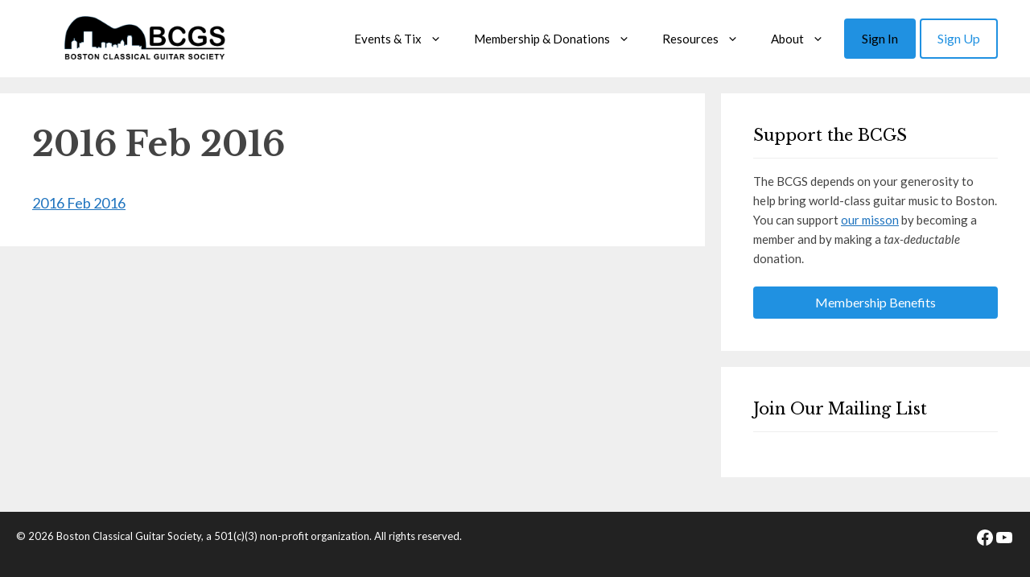

--- FILE ---
content_type: text/html; charset=UTF-8
request_url: https://bostonguitar.org/newsletter/attachment/2016-feb-2016/
body_size: 7183
content:
<!DOCTYPE html><html lang="en-US"><head><meta charset="UTF-8"><link rel="profile" href="https://gmpg.org/xfn/11"><meta name='robots' content='index, follow, max-image-preview:large, max-snippet:-1, max-video-preview:-1' /><meta name="viewport" content="width=device-width, initial-scale=1"><link media="all" href="https://bostonguitar.org/wp-content/uploads/autoptimize/css/autoptimize_5c435316f097d4789ea4c09c622f60be.css" rel="stylesheet"><title>2016 Feb 2016 - Boston Classical Guitar Society</title><link rel="canonical" href="https://bostonguitar.org/newsletter/attachment/2016-feb-2016/" /><meta property="og:locale" content="en_US" /><meta property="og:type" content="article" /><meta property="og:title" content="2016 Feb 2016 - Boston Classical Guitar Society" /><meta property="og:description" content="2016 Feb 2016" /><meta property="og:url" content="https://bostonguitar.org/newsletter/attachment/2016-feb-2016/" /><meta property="og:site_name" content="Boston Classical Guitar Society" /><meta property="article:modified_time" content="2016-08-22T18:24:53+00:00" /><meta name="twitter:card" content="summary_large_image" /> <script type="application/ld+json" class="yoast-schema-graph">{"@context":"https://schema.org","@graph":[{"@type":"WebPage","@id":"https://bostonguitar.org/newsletter/attachment/2016-feb-2016/","url":"https://bostonguitar.org/newsletter/attachment/2016-feb-2016/","name":"2016 Feb 2016 - Boston Classical Guitar Society","isPartOf":{"@id":"https://bostonguitar.org/#website"},"primaryImageOfPage":{"@id":"https://bostonguitar.org/newsletter/attachment/2016-feb-2016/#primaryimage"},"image":{"@id":"https://bostonguitar.org/newsletter/attachment/2016-feb-2016/#primaryimage"},"thumbnailUrl":"","datePublished":"2016-08-22T18:17:31+00:00","dateModified":"2016-08-22T18:24:53+00:00","breadcrumb":{"@id":"https://bostonguitar.org/newsletter/attachment/2016-feb-2016/#breadcrumb"},"inLanguage":"en-US","potentialAction":[{"@type":"ReadAction","target":["https://bostonguitar.org/newsletter/attachment/2016-feb-2016/"]}]},{"@type":"BreadcrumbList","@id":"https://bostonguitar.org/newsletter/attachment/2016-feb-2016/#breadcrumb","itemListElement":[{"@type":"ListItem","position":1,"name":"BCGS Newsletter","item":"https://bostonguitar.org/newsletter/"},{"@type":"ListItem","position":2,"name":"2016 Feb 2016"}]},{"@type":"WebSite","@id":"https://bostonguitar.org/#website","url":"https://bostonguitar.org/","name":"Boston Classical Guitar Society","description":"","publisher":{"@id":"https://bostonguitar.org/#organization"},"potentialAction":[{"@type":"SearchAction","target":{"@type":"EntryPoint","urlTemplate":"https://bostonguitar.org/?s={search_term_string}"},"query-input":{"@type":"PropertyValueSpecification","valueRequired":true,"valueName":"search_term_string"}}],"inLanguage":"en-US"},{"@type":"Organization","@id":"https://bostonguitar.org/#organization","name":"Boston Classical Guitar Society","alternateName":"BCGS","url":"https://bostonguitar.org/","logo":{"@type":"ImageObject","inLanguage":"en-US","@id":"https://bostonguitar.org/#/schema/logo/image/","url":"https://bostonguitar.org/wp-content/uploads/2016/08/SQ-Logo.jpg","contentUrl":"https://bostonguitar.org/wp-content/uploads/2016/08/SQ-Logo.jpg","width":415,"height":414,"caption":"Boston Classical Guitar Society"},"image":{"@id":"https://bostonguitar.org/#/schema/logo/image/"}}]}</script> <link rel='dns-prefetch' href='//bostonguitar.org' /><link href='https://fonts.gstatic.com' crossorigin rel='preconnect' /><link href='https://fonts.googleapis.com' crossorigin rel='preconnect' /><link rel="alternate" type="application/rss+xml" title="Boston Classical Guitar Society &raquo; Feed" href="https://bostonguitar.org/feed/" /><link rel="alternate" type="text/calendar" title="Boston Classical Guitar Society &raquo; iCal Feed" href="https://bostonguitar.org/events/?ical=1" /><link rel='stylesheet' id='generate-fonts-css' href='//fonts.googleapis.com/css?family=Lato:100,100italic,300,300italic,regular,italic,700,700italic,900,900italic|Libre+Baskerville:regular,italic,700' media='all' /> <script src="https://bostonguitar.org/wp-includes/js/jquery/jquery.min.js?ver=3.7.1" id="jquery-core-js"></script> <script id="ugb-block-frontend-js-v2-js-extra">var stackable = {"restUrl":"https:\/\/bostonguitar.org\/wp-json\/"};</script> <link rel="https://api.w.org/" href="https://bostonguitar.org/wp-json/" /><link rel="alternate" title="JSON" type="application/json" href="https://bostonguitar.org/wp-json/wp/v2/media/1866" /><link rel="EditURI" type="application/rsd+xml" title="RSD" href="https://bostonguitar.org/xmlrpc.php?rsd" /><meta name="generator" content="WordPress 6.8.2" /><link rel='shortlink' href='https://bostonguitar.org/?p=1866' /><link rel="alternate" title="oEmbed (JSON)" type="application/json+oembed" href="https://bostonguitar.org/wp-json/oembed/1.0/embed?url=https%3A%2F%2Fbostonguitar.org%2Fnewsletter%2Fattachment%2F2016-feb-2016%2F%23main" /><link rel="alternate" title="oEmbed (XML)" type="text/xml+oembed" href="https://bostonguitar.org/wp-json/oembed/1.0/embed?url=https%3A%2F%2Fbostonguitar.org%2Fnewsletter%2Fattachment%2F2016-feb-2016%2F%23main&#038;format=xml" /><meta name="tec-api-version" content="v1"><meta name="tec-api-origin" content="https://bostonguitar.org"><link rel="alternate" href="https://bostonguitar.org/wp-json/tribe/events/v1/" /><link rel="icon" href="/wp-content/uploads/2020/08/favicon.png" type="image/png"/></head><body class="pmpro-variation_1 attachment wp-singular attachment-template-default single single-attachment postid-1866 attachmentid-1866 attachment-pdf wp-custom-logo wp-embed-responsive wp-theme-generatepress wp-child-theme-bcgs post-image-above-header post-image-aligned-center sticky-menu-fade sticky-enabled both-sticky-menu mobile-header mobile-header-logo mobile-header-sticky pmpro-body-has-access tribe-no-js right-sidebar nav-float-right separate-containers fluid-header active-footer-widgets-0 header-aligned-left dropdown-click dropdown-click-menu-item" itemtype="https://schema.org/Blog" itemscope> <a class="screen-reader-text skip-link" href="#content" title="Skip to content">Skip to content</a><header class="site-header" id="masthead" aria-label="Site"  itemtype="https://schema.org/WPHeader" itemscope><div class="inside-header grid-container grid-parent"><div class="site-logo"> <a href="https://bostonguitar.org/" rel="home"> <img  class="header-image is-logo-image" alt="Boston Classical Guitar Society" src="https://bostonguitar.org/wp-content/uploads/2018/10/cropped-bcgs_logo-1.png" srcset="https://bostonguitar.org/wp-content/uploads/2018/10/cropped-bcgs_logo-1.png 1x, https://bostonguitar.org/wp-content/uploads/2018/10/bcgs_logo@2x.png 2x" width="259" height="70" /> </a></div><nav class="auto-hide-sticky main-navigation sub-menu-right" id="site-navigation" aria-label="Primary"  itemtype="https://schema.org/SiteNavigationElement" itemscope><div class="inside-navigation grid-container grid-parent"> <button class="menu-toggle" aria-controls="primary-menu" aria-expanded="false"> <span class="gp-icon icon-menu-bars"><svg viewBox="0 0 512 512" aria-hidden="true" xmlns="http://www.w3.org/2000/svg" width="1em" height="1em"><path d="M0 96c0-13.255 10.745-24 24-24h464c13.255 0 24 10.745 24 24s-10.745 24-24 24H24c-13.255 0-24-10.745-24-24zm0 160c0-13.255 10.745-24 24-24h464c13.255 0 24 10.745 24 24s-10.745 24-24 24H24c-13.255 0-24-10.745-24-24zm0 160c0-13.255 10.745-24 24-24h464c13.255 0 24 10.745 24 24s-10.745 24-24 24H24c-13.255 0-24-10.745-24-24z" /></svg><svg viewBox="0 0 512 512" aria-hidden="true" xmlns="http://www.w3.org/2000/svg" width="1em" height="1em"><path d="M71.029 71.029c9.373-9.372 24.569-9.372 33.942 0L256 222.059l151.029-151.03c9.373-9.372 24.569-9.372 33.942 0 9.372 9.373 9.372 24.569 0 33.942L289.941 256l151.03 151.029c9.372 9.373 9.372 24.569 0 33.942-9.373 9.372-24.569 9.372-33.942 0L256 289.941l-151.029 151.03c-9.373 9.372-24.569 9.372-33.942 0-9.372-9.373-9.372-24.569 0-33.942L222.059 256 71.029 104.971c-9.372-9.373-9.372-24.569 0-33.942z" /></svg></span><span class="mobile-menu">Menu</span> </button><div id="primary-menu" class="main-nav"><ul id="menu-main-menu" class=" menu sf-menu"><li id="menu-item-2813" class="menu-item menu-item-type-custom menu-item-object-custom menu-item-has-children menu-item-2813"><a href="#" role="button" aria-expanded="false" aria-haspopup="true" aria-label="Open Sub-Menu">Events &#038; Tix<span role="presentation" class="dropdown-menu-toggle"><span class="gp-icon icon-arrow"><svg viewBox="0 0 330 512" aria-hidden="true" xmlns="http://www.w3.org/2000/svg" width="1em" height="1em"><path d="M305.913 197.085c0 2.266-1.133 4.815-2.833 6.514L171.087 335.593c-1.7 1.7-4.249 2.832-6.515 2.832s-4.815-1.133-6.515-2.832L26.064 203.599c-1.7-1.7-2.832-4.248-2.832-6.514s1.132-4.816 2.832-6.515l14.162-14.163c1.7-1.699 3.966-2.832 6.515-2.832 2.266 0 4.815 1.133 6.515 2.832l111.316 111.317 111.316-111.317c1.7-1.699 4.249-2.832 6.515-2.832s4.815 1.133 6.515 2.832l14.162 14.163c1.7 1.7 2.833 4.249 2.833 6.515z" /></svg></span></span></a><ul class="sub-menu"><li id="menu-item-3942" class="menu-item menu-item-type-taxonomy menu-item-object-tribe_events_cat menu-item-3942"><a href="https://bostonguitar.org/events/category/artist-series/">Artist Series</a></li><li id="menu-item-2395" class="menu-item menu-item-type-post_type menu-item-object-page menu-item-2395"><a href="https://bostonguitar.org/local/">Local Concert Series</a></li><li id="menu-item-4474" class="menu-item menu-item-type-taxonomy menu-item-object-tribe_events_cat menu-item-4474"><a href="https://bostonguitar.org/events/category/performance-parties/">Performance Parties</a></li><li id="menu-item-112" class="menu-item menu-item-type-post_type menu-item-object-page menu-item-112"><a href="https://bostonguitar.org/calendar/">Community Calendar</a></li></ul></li><li id="menu-item-4244" class="menu-item menu-item-type-custom menu-item-object-custom menu-item-has-children menu-item-4244"><a href="#" role="button" aria-expanded="false" aria-haspopup="true" aria-label="Open Sub-Menu">Membership &#038; Donations<span role="presentation" class="dropdown-menu-toggle"><span class="gp-icon icon-arrow"><svg viewBox="0 0 330 512" aria-hidden="true" xmlns="http://www.w3.org/2000/svg" width="1em" height="1em"><path d="M305.913 197.085c0 2.266-1.133 4.815-2.833 6.514L171.087 335.593c-1.7 1.7-4.249 2.832-6.515 2.832s-4.815-1.133-6.515-2.832L26.064 203.599c-1.7-1.7-2.832-4.248-2.832-6.514s1.132-4.816 2.832-6.515l14.162-14.163c1.7-1.699 3.966-2.832 6.515-2.832 2.266 0 4.815 1.133 6.515 2.832l111.316 111.317 111.316-111.317c1.7-1.699 4.249-2.832 6.515-2.832s4.815 1.133 6.515 2.832l14.162 14.163c1.7 1.7 2.833 4.249 2.833 6.515z" /></svg></span></span></a><ul class="sub-menu"><li id="menu-item-4243" class="menu-item menu-item-type-custom menu-item-object-custom menu-item-4243"><a href="https://donate.stripe.com/4gw6ra1Cf9JO8hi146">Donate to the BCGS</a></li><li id="menu-item-117" class="menu-item menu-item-type-post_type menu-item-object-page menu-item-117"><a href="https://bostonguitar.org/membership/">Become a Member</a></li></ul></li><li id="menu-item-2814" class="menu-item menu-item-type-custom menu-item-object-custom menu-item-has-children menu-item-2814"><a href="#" role="button" aria-expanded="false" aria-haspopup="true" aria-label="Open Sub-Menu">Resources<span role="presentation" class="dropdown-menu-toggle"><span class="gp-icon icon-arrow"><svg viewBox="0 0 330 512" aria-hidden="true" xmlns="http://www.w3.org/2000/svg" width="1em" height="1em"><path d="M305.913 197.085c0 2.266-1.133 4.815-2.833 6.514L171.087 335.593c-1.7 1.7-4.249 2.832-6.515 2.832s-4.815-1.133-6.515-2.832L26.064 203.599c-1.7-1.7-2.832-4.248-2.832-6.514s1.132-4.816 2.832-6.515l14.162-14.163c1.7-1.699 3.966-2.832 6.515-2.832 2.266 0 4.815 1.133 6.515 2.832l111.316 111.317 111.316-111.317c1.7-1.699 4.249-2.832 6.515-2.832s4.815 1.133 6.515 2.832l14.162 14.163c1.7 1.7 2.833 4.249 2.833 6.515z" /></svg></span></span></a><ul class="sub-menu"><li id="menu-item-114" class="menu-item menu-item-type-post_type menu-item-object-page menu-item-114"><a href="https://bostonguitar.org/performance-parties/">Performance Parties</a></li><li id="menu-item-4875" class="menu-item menu-item-type-post_type menu-item-object-page menu-item-4875"><a href="https://bostonguitar.org/bcgs-connect/">BCGS Connect</a></li><li id="menu-item-3178" class="menu-item menu-item-type-post_type menu-item-object-page menu-item-3178"><a href="https://bostonguitar.org/frank-a-wallace-memorial-fellowship/">Frank Wallace Memorial Fellowship</a></li><li id="menu-item-3025" class="menu-item menu-item-type-custom menu-item-object-custom menu-item-3025"><a href="/journal/">Member’s Journal</a></li><li id="menu-item-115" class="menu-item menu-item-type-post_type menu-item-object-page menu-item-115"><a href="https://bostonguitar.org/teachers-professionals/">Teachers &#038; Artists</a></li><li id="menu-item-2357" class="menu-item menu-item-type-post_type menu-item-object-page menu-item-2357"><a href="https://bostonguitar.org/classifieds/">Classifieds</a></li><li id="menu-item-178" class="menu-item menu-item-type-post_type menu-item-object-page menu-item-178"><a href="https://bostonguitar.org/newsletter/">Newsletter Archives</a></li></ul></li><li id="menu-item-2815" class="menu-item menu-item-type-custom menu-item-object-custom menu-item-has-children menu-item-2815"><a href="#" role="button" aria-expanded="false" aria-haspopup="true" aria-label="Open Sub-Menu">About<span role="presentation" class="dropdown-menu-toggle"><span class="gp-icon icon-arrow"><svg viewBox="0 0 330 512" aria-hidden="true" xmlns="http://www.w3.org/2000/svg" width="1em" height="1em"><path d="M305.913 197.085c0 2.266-1.133 4.815-2.833 6.514L171.087 335.593c-1.7 1.7-4.249 2.832-6.515 2.832s-4.815-1.133-6.515-2.832L26.064 203.599c-1.7-1.7-2.832-4.248-2.832-6.514s1.132-4.816 2.832-6.515l14.162-14.163c1.7-1.699 3.966-2.832 6.515-2.832 2.266 0 4.815 1.133 6.515 2.832l111.316 111.317 111.316-111.317c1.7-1.699 4.249-2.832 6.515-2.832s4.815 1.133 6.515 2.832l14.162 14.163c1.7 1.7 2.833 4.249 2.833 6.515z" /></svg></span></span></a><ul class="sub-menu"><li id="menu-item-2051" class="menu-item menu-item-type-post_type menu-item-object-page menu-item-2051"><a href="https://bostonguitar.org/about/mission/">Mission</a></li><li id="menu-item-2052" class="menu-item menu-item-type-post_type menu-item-object-page menu-item-2052"><a href="https://bostonguitar.org/about/board/">Board</a></li><li id="menu-item-119" class="menu-item menu-item-type-post_type menu-item-object-page menu-item-119"><a href="https://bostonguitar.org/about/sponsors/">Sponsors</a></li><li id="menu-item-1107" class="menu-item menu-item-type-post_type menu-item-object-page menu-item-1107"><a href="https://bostonguitar.org/contact/">Contact</a></li><li id="menu-item-3953" class="menu-item menu-item-type-post_type menu-item-object-page menu-item-3953"><a href="https://bostonguitar.org/about/covid-guidelines/">COVID Guidelines</a></li></ul></li><li id="menu-item-3108" class="menu-item menu-item-type- menu-item-object-login menu-item-3108"><a href="https://bostonguitar.org/wp-login.php?redirect_to=%2Faccount%2F">Sign In</a></li><li id="menu-item-3139" class="disabled menu-item menu-item-type- menu-item-object-register menu-item-3139"><a href="https://bostonguitar.org/wp-login.php?action=register&#038;redirect_to=/account/">Sign Up</a></li></ul></div></div></nav></div></header><nav id="mobile-header" data-auto-hide-sticky itemtype="https://schema.org/SiteNavigationElement" itemscope class="main-navigation mobile-header-navigation has-branding has-sticky-branding"><div class="inside-navigation grid-container grid-parent"><div class="site-logo mobile-header-logo"> <a href="https://bostonguitar.org/" title="Boston Classical Guitar Society" rel="home"> <img src="https://bostonguitar.org/wp-content/uploads/2018/10/bcgs_logo.png" alt="Boston Classical Guitar Society" class="is-logo-image" width="259" height="70" /> </a></div> <button class="menu-toggle" aria-controls="mobile-menu" aria-expanded="false"> <span class="gp-icon icon-menu-bars"><svg viewBox="0 0 512 512" aria-hidden="true" xmlns="http://www.w3.org/2000/svg" width="1em" height="1em"><path d="M0 96c0-13.255 10.745-24 24-24h464c13.255 0 24 10.745 24 24s-10.745 24-24 24H24c-13.255 0-24-10.745-24-24zm0 160c0-13.255 10.745-24 24-24h464c13.255 0 24 10.745 24 24s-10.745 24-24 24H24c-13.255 0-24-10.745-24-24zm0 160c0-13.255 10.745-24 24-24h464c13.255 0 24 10.745 24 24s-10.745 24-24 24H24c-13.255 0-24-10.745-24-24z" /></svg><svg viewBox="0 0 512 512" aria-hidden="true" xmlns="http://www.w3.org/2000/svg" width="1em" height="1em"><path d="M71.029 71.029c9.373-9.372 24.569-9.372 33.942 0L256 222.059l151.029-151.03c9.373-9.372 24.569-9.372 33.942 0 9.372 9.373 9.372 24.569 0 33.942L289.941 256l151.03 151.029c9.372 9.373 9.372 24.569 0 33.942-9.373 9.372-24.569 9.372-33.942 0L256 289.941l-151.029 151.03c-9.373 9.372-24.569 9.372-33.942 0-9.372-9.373-9.372-24.569 0-33.942L222.059 256 71.029 104.971c-9.372-9.373-9.372-24.569 0-33.942z" /></svg></span><span class="mobile-menu">Menu</span> </button><div id="mobile-menu" class="main-nav"><ul id="menu-main-menu-1" class=" menu sf-menu"><li class="menu-item menu-item-type-custom menu-item-object-custom menu-item-has-children menu-item-2813"><a href="#" role="button" aria-expanded="false" aria-haspopup="true" aria-label="Open Sub-Menu">Events &#038; Tix<span role="presentation" class="dropdown-menu-toggle"><span class="gp-icon icon-arrow"><svg viewBox="0 0 330 512" aria-hidden="true" xmlns="http://www.w3.org/2000/svg" width="1em" height="1em"><path d="M305.913 197.085c0 2.266-1.133 4.815-2.833 6.514L171.087 335.593c-1.7 1.7-4.249 2.832-6.515 2.832s-4.815-1.133-6.515-2.832L26.064 203.599c-1.7-1.7-2.832-4.248-2.832-6.514s1.132-4.816 2.832-6.515l14.162-14.163c1.7-1.699 3.966-2.832 6.515-2.832 2.266 0 4.815 1.133 6.515 2.832l111.316 111.317 111.316-111.317c1.7-1.699 4.249-2.832 6.515-2.832s4.815 1.133 6.515 2.832l14.162 14.163c1.7 1.7 2.833 4.249 2.833 6.515z" /></svg></span></span></a><ul class="sub-menu"><li class="menu-item menu-item-type-taxonomy menu-item-object-tribe_events_cat menu-item-3942"><a href="https://bostonguitar.org/events/category/artist-series/">Artist Series</a></li><li class="menu-item menu-item-type-post_type menu-item-object-page menu-item-2395"><a href="https://bostonguitar.org/local/">Local Concert Series</a></li><li class="menu-item menu-item-type-taxonomy menu-item-object-tribe_events_cat menu-item-4474"><a href="https://bostonguitar.org/events/category/performance-parties/">Performance Parties</a></li><li class="menu-item menu-item-type-post_type menu-item-object-page menu-item-112"><a href="https://bostonguitar.org/calendar/">Community Calendar</a></li></ul></li><li class="menu-item menu-item-type-custom menu-item-object-custom menu-item-has-children menu-item-4244"><a href="#" role="button" aria-expanded="false" aria-haspopup="true" aria-label="Open Sub-Menu">Membership &#038; Donations<span role="presentation" class="dropdown-menu-toggle"><span class="gp-icon icon-arrow"><svg viewBox="0 0 330 512" aria-hidden="true" xmlns="http://www.w3.org/2000/svg" width="1em" height="1em"><path d="M305.913 197.085c0 2.266-1.133 4.815-2.833 6.514L171.087 335.593c-1.7 1.7-4.249 2.832-6.515 2.832s-4.815-1.133-6.515-2.832L26.064 203.599c-1.7-1.7-2.832-4.248-2.832-6.514s1.132-4.816 2.832-6.515l14.162-14.163c1.7-1.699 3.966-2.832 6.515-2.832 2.266 0 4.815 1.133 6.515 2.832l111.316 111.317 111.316-111.317c1.7-1.699 4.249-2.832 6.515-2.832s4.815 1.133 6.515 2.832l14.162 14.163c1.7 1.7 2.833 4.249 2.833 6.515z" /></svg></span></span></a><ul class="sub-menu"><li class="menu-item menu-item-type-custom menu-item-object-custom menu-item-4243"><a href="https://donate.stripe.com/4gw6ra1Cf9JO8hi146">Donate to the BCGS</a></li><li class="menu-item menu-item-type-post_type menu-item-object-page menu-item-117"><a href="https://bostonguitar.org/membership/">Become a Member</a></li></ul></li><li class="menu-item menu-item-type-custom menu-item-object-custom menu-item-has-children menu-item-2814"><a href="#" role="button" aria-expanded="false" aria-haspopup="true" aria-label="Open Sub-Menu">Resources<span role="presentation" class="dropdown-menu-toggle"><span class="gp-icon icon-arrow"><svg viewBox="0 0 330 512" aria-hidden="true" xmlns="http://www.w3.org/2000/svg" width="1em" height="1em"><path d="M305.913 197.085c0 2.266-1.133 4.815-2.833 6.514L171.087 335.593c-1.7 1.7-4.249 2.832-6.515 2.832s-4.815-1.133-6.515-2.832L26.064 203.599c-1.7-1.7-2.832-4.248-2.832-6.514s1.132-4.816 2.832-6.515l14.162-14.163c1.7-1.699 3.966-2.832 6.515-2.832 2.266 0 4.815 1.133 6.515 2.832l111.316 111.317 111.316-111.317c1.7-1.699 4.249-2.832 6.515-2.832s4.815 1.133 6.515 2.832l14.162 14.163c1.7 1.7 2.833 4.249 2.833 6.515z" /></svg></span></span></a><ul class="sub-menu"><li class="menu-item menu-item-type-post_type menu-item-object-page menu-item-114"><a href="https://bostonguitar.org/performance-parties/">Performance Parties</a></li><li class="menu-item menu-item-type-post_type menu-item-object-page menu-item-4875"><a href="https://bostonguitar.org/bcgs-connect/">BCGS Connect</a></li><li class="menu-item menu-item-type-post_type menu-item-object-page menu-item-3178"><a href="https://bostonguitar.org/frank-a-wallace-memorial-fellowship/">Frank Wallace Memorial Fellowship</a></li><li class="menu-item menu-item-type-custom menu-item-object-custom menu-item-3025"><a href="/journal/">Member’s Journal</a></li><li class="menu-item menu-item-type-post_type menu-item-object-page menu-item-115"><a href="https://bostonguitar.org/teachers-professionals/">Teachers &#038; Artists</a></li><li class="menu-item menu-item-type-post_type menu-item-object-page menu-item-2357"><a href="https://bostonguitar.org/classifieds/">Classifieds</a></li><li class="menu-item menu-item-type-post_type menu-item-object-page menu-item-178"><a href="https://bostonguitar.org/newsletter/">Newsletter Archives</a></li></ul></li><li class="menu-item menu-item-type-custom menu-item-object-custom menu-item-has-children menu-item-2815"><a href="#" role="button" aria-expanded="false" aria-haspopup="true" aria-label="Open Sub-Menu">About<span role="presentation" class="dropdown-menu-toggle"><span class="gp-icon icon-arrow"><svg viewBox="0 0 330 512" aria-hidden="true" xmlns="http://www.w3.org/2000/svg" width="1em" height="1em"><path d="M305.913 197.085c0 2.266-1.133 4.815-2.833 6.514L171.087 335.593c-1.7 1.7-4.249 2.832-6.515 2.832s-4.815-1.133-6.515-2.832L26.064 203.599c-1.7-1.7-2.832-4.248-2.832-6.514s1.132-4.816 2.832-6.515l14.162-14.163c1.7-1.699 3.966-2.832 6.515-2.832 2.266 0 4.815 1.133 6.515 2.832l111.316 111.317 111.316-111.317c1.7-1.699 4.249-2.832 6.515-2.832s4.815 1.133 6.515 2.832l14.162 14.163c1.7 1.7 2.833 4.249 2.833 6.515z" /></svg></span></span></a><ul class="sub-menu"><li class="menu-item menu-item-type-post_type menu-item-object-page menu-item-2051"><a href="https://bostonguitar.org/about/mission/">Mission</a></li><li class="menu-item menu-item-type-post_type menu-item-object-page menu-item-2052"><a href="https://bostonguitar.org/about/board/">Board</a></li><li class="menu-item menu-item-type-post_type menu-item-object-page menu-item-119"><a href="https://bostonguitar.org/about/sponsors/">Sponsors</a></li><li class="menu-item menu-item-type-post_type menu-item-object-page menu-item-1107"><a href="https://bostonguitar.org/contact/">Contact</a></li><li class="menu-item menu-item-type-post_type menu-item-object-page menu-item-3953"><a href="https://bostonguitar.org/about/covid-guidelines/">COVID Guidelines</a></li></ul></li><li class="menu-item menu-item-type- menu-item-object-login menu-item-3108"><a href="https://bostonguitar.org/wp-login.php?redirect_to=%2Faccount%2F">Sign In</a></li><li class="disabled menu-item menu-item-type- menu-item-object-register menu-item-3139"><a href="https://bostonguitar.org/wp-login.php?action=register&#038;redirect_to=/account/">Sign Up</a></li></ul></div></div></nav><div id="page" class="hfeed site grid-container container grid-parent"><div id="content" class="site-content"><div class="content-area grid-parent mobile-grid-100 grid-70 tablet-grid-70" id="primary"><main class="site-main" id="main"><article id="post-1866" class="post-1866 attachment type-attachment status-inherit hentry pmpro-has-access" itemtype="https://schema.org/CreativeWork" itemscope><div class="inside-article"><header class="entry-header"><h1 class="entry-title" itemprop="headline">2016 Feb 2016</h1></header><div class="entry-content" itemprop="text"><p class="attachment"><a href='https://bostonguitar.org/wp-content/uploads/2016/08/2016-Feb-2016.pdf'>2016 Feb 2016</a></p></div></div></article></main></div><div class="widget-area sidebar is-right-sidebar grid-30 tablet-grid-30 grid-parent" id="right-sidebar"><div class="inside-right-sidebar"><aside id="custom_html-7" class="widget_text widget inner-padding widget_custom_html"><h2 class="widget-title">Support the BCGS</h2><div class="textwidget custom-html-widget"><p> The BCGS depends on your generosity to help bring world-class guitar music to Boston. You can support <a href="/about/mission/">our misson</a> by becoming a member and by making a <em>tax-deductable</em> donation.</p><p> <a href="/membership/" class="button button__wide" aria-label="Learn more about the benefits of membership">Membership Benefits</a></p></div></aside><aside id="custom_html-6" class="widget_text widget inner-padding widget_custom_html"><h2 class="widget-title">Join Our Mailing List</h2><div class="textwidget custom-html-widget"> <script async src="https://eocampaign1.com/form/2d1f7be0-51d3-11ef-8d7a-6720cb7b2c9b.js" data-form="2d1f7be0-51d3-11ef-8d7a-6720cb7b2c9b"></script> </div></aside></div></div></div></div><div class="site-footer footer-bar-active footer-bar-align-right"><footer class="site-info" aria-label="Site"  itemtype="https://schema.org/WPFooter" itemscope><div class="inside-site-info grid-container grid-parent"><div class="footer-bar"><aside id="block-11" class="widget inner-padding widget_block"><ul class="wp-block-social-links has-normal-icon-size is-layout-flex wp-block-social-links-is-layout-flex"><li class="wp-social-link wp-social-link-facebook  wp-block-social-link"><a href="https://www.facebook.com/bostonclassicalguitar/" class="wp-block-social-link-anchor"><svg width="24" height="24" viewBox="0 0 24 24" version="1.1" xmlns="http://www.w3.org/2000/svg" aria-hidden="true" focusable="false"><path d="M12 2C6.5 2 2 6.5 2 12c0 5 3.7 9.1 8.4 9.9v-7H7.9V12h2.5V9.8c0-2.5 1.5-3.9 3.8-3.9 1.1 0 2.2.2 2.2.2v2.5h-1.3c-1.2 0-1.6.8-1.6 1.6V12h2.8l-.4 2.9h-2.3v7C18.3 21.1 22 17 22 12c0-5.5-4.5-10-10-10z"></path></svg><span class="wp-block-social-link-label screen-reader-text">Facebook</span></a></li><li class="wp-social-link wp-social-link-youtube  wp-block-social-link"><a href="https://www.youtube.com/user/bostoncgs" class="wp-block-social-link-anchor"><svg width="24" height="24" viewBox="0 0 24 24" version="1.1" xmlns="http://www.w3.org/2000/svg" aria-hidden="true" focusable="false"><path d="M21.8,8.001c0,0-0.195-1.378-0.795-1.985c-0.76-0.797-1.613-0.801-2.004-0.847c-2.799-0.202-6.997-0.202-6.997-0.202 h-0.009c0,0-4.198,0-6.997,0.202C4.608,5.216,3.756,5.22,2.995,6.016C2.395,6.623,2.2,8.001,2.2,8.001S2,9.62,2,11.238v1.517 c0,1.618,0.2,3.237,0.2,3.237s0.195,1.378,0.795,1.985c0.761,0.797,1.76,0.771,2.205,0.855c1.6,0.153,6.8,0.201,6.8,0.201 s4.203-0.006,7.001-0.209c0.391-0.047,1.243-0.051,2.004-0.847c0.6-0.607,0.795-1.985,0.795-1.985s0.2-1.618,0.2-3.237v-1.517 C22,9.62,21.8,8.001,21.8,8.001z M9.935,14.594l-0.001-5.62l5.404,2.82L9.935,14.594z"></path></svg><span class="wp-block-social-link-label screen-reader-text">YouTube</span></a></li></ul></aside><aside id="block-10" class="widget inner-padding widget_block"><script async defer data-domain="bostonguitar.org" src="https://plausible.io/js/plausible.js"></script></aside></div><div class="copyright-bar"> © 2026 Boston Classical Guitar Society, a 501(c)(3) non-profit organization. All rights reserved.</div></div></footer></div> <script type="speculationrules">{"prefetch":[{"source":"document","where":{"and":[{"href_matches":"\/*"},{"not":{"href_matches":["\/wp-*.php","\/wp-admin\/*","\/wp-content\/uploads\/*","\/wp-content\/*","\/wp-content\/plugins\/*","\/wp-content\/themes\/bcgs\/*","\/wp-content\/themes\/generatepress\/*","\/*\\?(.+)"]}},{"not":{"selector_matches":"a[rel~=\"nofollow\"]"}},{"not":{"selector_matches":".no-prefetch, .no-prefetch a"}}]},"eagerness":"conservative"}]}</script>  <script>( function ( body ) {
			'use strict';
			body.className = body.className.replace( /\btribe-no-js\b/, 'tribe-js' );
		} )( document.body );</script> <script id="generate-a11y">!function(){"use strict";if("querySelector"in document&&"addEventListener"in window){var e=document.body;e.addEventListener("pointerdown",(function(){e.classList.add("using-mouse")}),{passive:!0}),e.addEventListener("keydown",(function(){e.classList.remove("using-mouse")}),{passive:!0})}}();</script> <script>var tribe_l10n_datatables = {"aria":{"sort_ascending":": activate to sort column ascending","sort_descending":": activate to sort column descending"},"length_menu":"Show _MENU_ entries","empty_table":"No data available in table","info":"Showing _START_ to _END_ of _TOTAL_ entries","info_empty":"Showing 0 to 0 of 0 entries","info_filtered":"(filtered from _MAX_ total entries)","zero_records":"No matching records found","search":"Search:","all_selected_text":"All items on this page were selected. ","select_all_link":"Select all pages","clear_selection":"Clear Selection.","pagination":{"all":"All","next":"Next","previous":"Previous"},"select":{"rows":{"0":"","_":": Selected %d rows","1":": Selected 1 row"}},"datepicker":{"dayNames":["Sunday","Monday","Tuesday","Wednesday","Thursday","Friday","Saturday"],"dayNamesShort":["Sun","Mon","Tue","Wed","Thu","Fri","Sat"],"dayNamesMin":["S","M","T","W","T","F","S"],"monthNames":["January","February","March","April","May","June","July","August","September","October","November","December"],"monthNamesShort":["January","February","March","April","May","June","July","August","September","October","November","December"],"monthNamesMin":["Jan","Feb","Mar","Apr","May","Jun","Jul","Aug","Sep","Oct","Nov","Dec"],"nextText":"Next","prevText":"Prev","currentText":"Today","closeText":"Done","today":"Today","clear":"Clear"}};</script><noscript><style>.lazyload{display:none;}</style></noscript><script data-noptimize="1">window.lazySizesConfig=window.lazySizesConfig||{};window.lazySizesConfig.loadMode=1;</script><script async data-noptimize="1" src='https://bostonguitar.org/wp-content/plugins/autoptimize/classes/external/js/lazysizes.min.js?ao_version=3.1.13'></script> <!--[if lte IE 11]> <script src="https://bostonguitar.org/wp-content/themes/generatepress/assets/js/classList.min.js?ver=3.6.0" id="generate-classlist-js"></script> <![endif]--> <script id="generate-menu-js-before">var generatepressMenu = {"toggleOpenedSubMenus":true,"openSubMenuLabel":"Open Sub-Menu","closeSubMenuLabel":"Close Sub-Menu"};</script> <script id="generate-dropdown-click-js-before">var generatepressDropdownClick = {"openSubMenuLabel":"Open Sub-Menu","closeSubMenuLabel":"Close Sub-Menu"};</script> <script src='https://www.google.com/recaptcha/api.js'></script> <script defer src="https://bostonguitar.org/wp-content/uploads/autoptimize/js/autoptimize_fe868e3dce4722f7790445c21401fc64.js"></script></body></html>